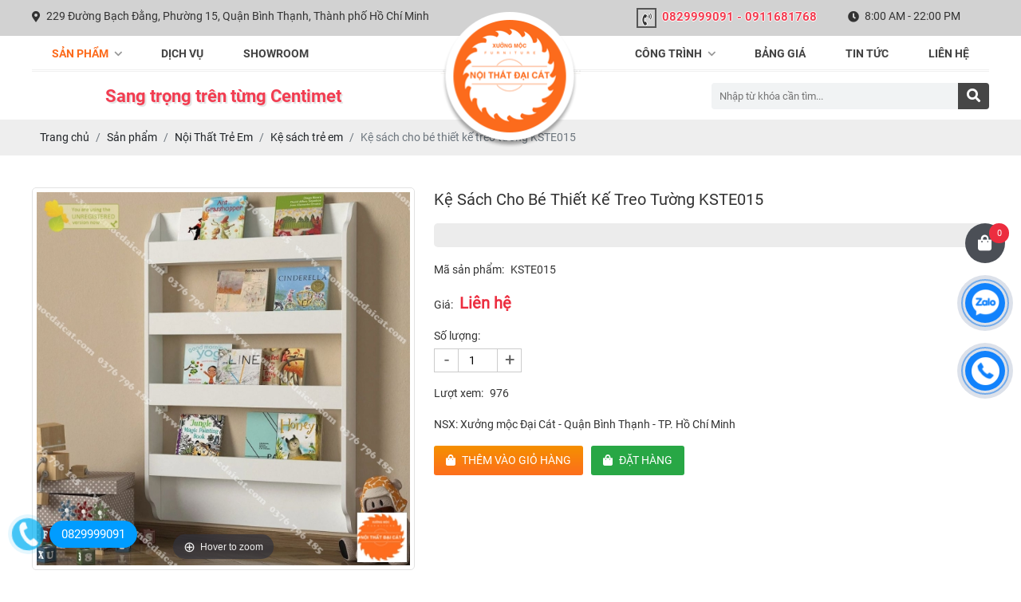

--- FILE ---
content_type: text/html; charset=UTF-8
request_url: https://xuongmocdaicat.com/ke-sach-cho-be-thiet-ke-treo-tuong-kste015
body_size: 10292
content:
<!DOCTYPE html>
<html lang="vi|en">
<head>
    <!-- Basehref -->
<base href="https://xuongmocdaicat.com/"/>
<!-- UTF-8 -->
<meta http-equiv="Content-Type" content="text/html; charset=utf-8" />
<!-- Title, Keywords, Description -->
<title>Kệ sách cho bé thiết kế treo tường KSTE015</title>
<meta name="keywords" content="Kệ sách cho bé thiết kế treo tường KSTE015"/>
<meta name="description" content="NSX: Xưởng mộc Đại Cát - Quận Bình Thạnh - TP. Hồ Chí Minh"/>
<!-- Robots -->
<meta name="robots" content="index,follow" />
<!-- Favicon -->
<link href="upload/photo/1768805451078227581164865027600891365994070n-1721.jpg" rel="shortcut icon" type="image/x-icon" />
<!-- Webmaster Tool -->
<!-- GEO -->
<meta name="geo.region" content="VN" />
<meta name="geo.placename" content="Hồ Chí Minh" />
<meta name="geo.position" content="10.823099;106.629664" />
<meta name="ICBM" content="10.823099, 106.629664" />
<!-- Author - Copyright -->
<meta name='revisit-after' content='1 days' />
<meta name="author" content="XƯỞNG MỘC - NỘI THẤT ĐẠI CÁT QUẬN BÌNH THẠNH - TP HCM" />
<meta name="copyright" content="XƯỞNG MỘC - NỘI THẤT ĐẠI CÁT QUẬN BÌNH THẠNH - TP HCM - [kinghome161@gmail.com]" />
<!-- Facebook -->
<meta property="og:type" content="article" />
<meta property="og:site_name" content="XƯỞNG MỘC - NỘI THẤT ĐẠI CÁT QUẬN BÌNH THẠNH - TP HCM" />
<meta property="og:title" content="Kệ sách cho bé thiết kế treo tường KSTE015" />
<meta property="og:description" content="NSX: Xưởng mộc Đại Cát - Quận Bình Thạnh - TP. Hồ Chí Minh" />
<meta property="og:url" content="https://xuongmocdaicat.com/ke-sach-cho-be-thiet-ke-treo-tuong-kste015" />
<meta property="og:image" content="https://xuongmocdaicat.com/thumbs/1080x1080x2/upload/product/11-7891.jpg" />
<meta property="og:image:alt" content="Kệ sách cho bé thiết kế treo tường KSTE015" />
<meta property="og:image:type" content="image/jpeg" />
<meta property="og:image:width" content="1080" />
<meta property="og:image:height" content="1080" />
<!-- Twitter -->
<meta name="twitter:card" content="summary_large_image" />
<meta name="twitter:site" content="kinghome161@gmail.com" />
<meta name="twitter:creator" content="XƯỞNG MỘC - NỘI THẤT ĐẠI CÁT QUẬN BÌNH THẠNH - TP HCM" />
<meta property="og:url" content="https://xuongmocdaicat.com/ke-sach-cho-be-thiet-ke-treo-tuong-kste015" />
<meta property="og:title" content="Kệ sách cho bé thiết kế treo tường KSTE015" />
<meta property="og:description" content="NSX: Xưởng mộc Đại Cát - Quận Bình Thạnh - TP. Hồ Chí Minh" />
<meta property="og:image" content="https://xuongmocdaicat.com/thumbs/1080x1080x2/upload/product/11-7891.jpg" />
<!-- Canonical -->
<link rel="canonical" href="https://xuongmocdaicat.com/ke-sach-cho-be-thiet-ke-treo-tuong-kste015" />
<!-- Chống đổi màu trên IOS -->
<meta name="format-detection" content="telephone=no">
<!-- Viewport -->
<meta name="viewport" content="width=device-width, initial-scale=1.0, user-scalable=no">    <link href="./assets/bootstrap/bootstrap.css?v=v97WYo4Dce" rel="stylesheet">
<link href="./assets/css/all.css?v=vQrR0oe5w" rel="stylesheet">
<link href="./assets/fancybox3/jquery.fancybox.css?v=qSdyLEhpUz" rel="stylesheet">
<link href="./assets/slick/slick.css?v=YLSv5gEDwL" rel="stylesheet">
<link href="./assets/slick/slick-theme.css?v=VN2kTw5XWU" rel="stylesheet">
<link href="./assets/fotorama/fotorama.css?v=PpkXljkkjo" rel="stylesheet">
<link href="./assets/magiczoomplus/magiczoomplus.css?v=DWIop88xhh" rel="stylesheet">
<link href="./assets/css/style.css?v=cfBILZfE7W" rel="stylesheet">
<link href="./assets/css/cart.css?v=hQJrPvUiS" rel="stylesheet">
<link href="./assets/css/media.css?v=HEuY2GhmQm" rel="stylesheet">
</head>
<body>
    <div class="wapper">
    <ul class="h-card none">
    <li class="h-fn fn">XƯỞNG MỘC - NỘI THẤT ĐẠI CÁT QUẬN BÌNH THẠNH - TP HCM</li>
    <li class="h-org org">XƯỞNG MỘC - NỘI THẤT ĐẠI CÁT QUẬN BÌNH THẠNH - TP HCM</li>
    <li class="h-tel tel">0829999091</li>
    <li><a class="u-url ul" href="https://xuongmocdaicat.com/">https://xuongmocdaicat.com/</a></li>
</ul>
<h1 class="hidden-seoh">Kệ sách cho bé thiết kế treo tường KSTE015</h1><div class="wap_thongtin clear">
	<div class="thongtin main_fix">
		<p class="diachi"><i class="fas fa-map-marker-alt"></i>229 Đường Bạch Đằng, Phường 15, Quận Bình Thạnh, Thành phố Hồ Chí Minh</p>
		<p class="dienthoai"><i class="fas fa-phone-volume"></i>0829999091 - 0911681768</p>
		<p class="thoigian"><i class="fas fa-clock"></i>8:00 AM - 22:00 PM</p>
	</div>
</div>

<div class="wap_menu clear hidden_m">
    <div class="menu main_fix">
        <ul>
            <li><a class="active" href="san-pham" title="Sản phẩm">Sản phẩm <i class="fas fa-chevron-right"></i></a>
                <ul><li><a href="tu-go-canh-may">Tủ Gỗ Cánh Mây</a><ul><li><a href="ke-tivi-may">Kệ tivi mây </a></li><li><a href="tu-giay-may">Tủ giày mây </a></li><li><a href="tu-ao-quan-may">Tủ áo quần mây </a></li><li><a href="giuong-may">Giường mây </a></li><li><a href="tu-dung-do-tu-bep-may">Tủ đựng đồ - Tủ bếp mây </a></li></ul></li><li><a href="cua-go-mdf">Cửa Gỗ MDF </a></li><li><a href="noi-that-cua-hang">Nội Thất Cửa Hàng </a><ul><li><a href="mau-thiet-ke-tiem-nail">Mẫu thiết kế tiệm nail </a></li><li><a href="noi-that-salon-toc">Nội thất Salon tóc</a></li><li><a href="tu-ke-decor-nail">Tủ kệ decor nail</a></li><li><a href="ban-lam-nail">Bàn làm nail</a></li><li><a href="quay-bar-quay-cafe-tra-sua">Quầy bar - quầy cafe, trà sữa</a></li><li><a href="mau-thiet-ke-noi-that-spa-tham-my-vien">Mẫu thiết kế Spa - Thẩm mỹ viện</a></li><li><a href="mau-thiet-ke-shop-tui-xach">Mẫu thiết kế shop túi xách </a></li><li><a href="mau-thiet-ke-shop-thuc-pham-chuc-nang">Mẫu thiết kế shop thực phẩm chức năng </a></li><li><a href="mau-thiet-ke-shop-ao-quan">Mẫu thiết kế shop thời trang</a></li><li><a href="mau-thiet-ke-shop-mat-kinh">Mẫu thiết kế shop mắt kính </a></li><li><a href="mau-thiet-ke-shop-giay-dep">Mẫu thiết kế shop giày dép </a></li><li><a href="mau-thiet-ke-shop-dong-ho">Mẫu thiết kế shop đồng hồ</a></li><li><a href="mau-thiet-ke-shop-dien-thoai">Mẫu thiết kế shop điện thoại</a></li><li><a href="mau-thiet-ke-shop-my-pham">Mẫu thiết kế shop mỹ phẩm</a></li><li><a href="ke-go-trung-bay">Kệ gỗ trưng bày</a></li><li><a href="quay-thu-ngan-go">Quầy thu ngân </a></li></ul></li><li><a href="ban-go-canh-sofa">Bàn Gỗ Cạnh Sofa </a></li><li><a href="tu-dung-do-tu-trang-tri">Tủ Đựng Đồ, Tủ Trang Trí</a></li><li><a href="ban-tho">Bàn Thờ</a></li><li><a href="phong-wc">Phòng WC</a><ul><li><a href="tu-phong-tam">Tủ phòng tắm</a></li><li><a href="tu-lavabo">Tủ Lavabo</a></li></ul></li><li><a href="ghe-ban-an">Ghế Bàn Ăn</a></li><li><a href="guong-den-led">Gương Đèn Led </a></li><li><a href="noi-that-tre-em">Nội Thất Trẻ Em</a><ul><li><a href="combo-phong-ngu-tre-em">Combo phòng ngủ trẻ em</a></li><li><a href="ke-sach-tre-em">Kệ sách trẻ em </a></li><li><a href="ke-do-choi-tre-em">Kệ đồ chơi trẻ em</a></li><li><a href="tu-tre-em">Tủ trẻ em</a></li><li><a href="giuong-tre-em">Giường trẻ em </a></li></ul></li><li><a href="combo-phong-ngu">Combo Phòng Ngủ</a></li><li><a href="ban-lam-viec">Bàn Làm Việc</a></li><li><a href="tu-bep">Tủ Bếp</a><ul><li><a href="tu-bep-mini">Tủ bếp mini</a></li><li><a href="ban-dao-bep-quay-bar-bep">Bàn đảo bếp - Quầy bar bếp </a></li><li><a href="tu-bep-tren-duoi">Tủ bếp trên - dưới </a></li><li><a href="tu-bep-nho">Tủ bếp nhỏ </a></li></ul></li><li><a href="ban-an">Bàn Ăn</a></li><li><a href="bang-ghe-doc-sach-cua-so">Băng Ghế Đọc Sách Cửa Sổ</a></li><li><a href="tu-quan-ao">Tủ Áo Quần</a><ul><li><a href="tu-ao-quan-nhom-kinh-cuong-luc">Tủ áo quần nhôm kính cường lực</a></li></ul></li><li><a href="phong-khach">Phòng Khách</a><ul><li><a href="ke-tivi-treo-tuong">Kệ Tivi Treo Tường</a></li><li><a href="ke-tivi-ket-hop-ke-trang-tri-ke-ruou">Kệ tivi kết hợp kệ trang trí - tủ rượu </a></li><li><a href="tu-vach-ngan-phong-khach">Tủ vách ngăn phòng khách</a></li><li><a href="vach-op-ke-ti-vi">Vách ốp kệ tivi</a></li><li><a href="tu-ruou">Tủ rượu</a></li><li><a href="tu-giay">Tủ giày</a></li><li><a href="trang-tri-ban-cong">Trang Trí Ban Công</a></li><li><a href="lam-cau-thang">Lam cầu thang</a></li><li><a href="ke-tivi">Kệ TiVi</a></li><li><a href="ghe-sofa">Ghế sofa</a></li><li><a href="gam-cau-thang">Gầm cầu thang</a></li><li><a href="ban-sofa">Bàn Sofa</a></li></ul></li><li><a href="tab-tu-nho-dau-giuong">Tab - Tủ nhỏ đầu giường</a></li><li><a href="vach-op-dau-giuong">Vách Ốp Đầu Giường</a></li><li><a href="ban-hoc">Bàn Học</a></li><li><a href="giuong-tang">Giường Tầng</a></li><li><a href="noi-that-van-phong">Nội Thất Văn Phòng</a><ul><li><a href="tu-giam-doc">Tủ Giám Đốc</a></li><li><a href="tu-locker">Tủ Locker</a></li><li><a href="ghe-van-phong">Ghế văn phòng</a></li><li><a href="vach-ngan">Vách ngăn bàn làm việc </a></li><li><a href="vach-logo">Vách logo</a></li><li><a href="ban-hop">Bàn họp</a></li><li><a href="quay-le-tan">Quầy Lễ Tân</a></li><li><a href="tu-ho-so-cao">Tủ hồ sơ cao</a></li><li><a href="tu-ho-so-thap">Tủ hồ sơ thấp</a></li><li><a href="ban-giam-doc">Bàn giám đốc</a></li><li><a href="ban-truong-phong">Bàn Trưởng Phòng</a></li><li><a href="ban-nhan-vien">Bàn nhân viên</a></li></ul></li><li><a href="giuong-ngu">Giường Ngủ</a><ul><li><a href="giuong-ngu-ket-hop-tu-quan-ao">Giường ngủ kết hợp tủ quần áo </a></li><li><a href="giuong-ngu-thong-dung">Giường ngủ thông dụng</a></li><li><a href="giuong-ngu-kieu-nhat">Giường ngủ kiểu nhật</a></li><li><a href="giuong-ngu-gap">Giường ngủ gấp</a></li></ul></li><li><a href="ban-trang-diem">Bàn Trang Điểm</a></li><li><a href="ke-sach">Kệ Sách</a></li><li><a href="ke-trang-tri">Kệ Trang Trí</a><ul><li><a href="ke-trang-tri-thong-dung">Kệ trang trí thông dụng</a></li><li><a href="ke-trang-tri-treo-tuong">Kệ trang trí treo tường</a></li></ul></li></ul>            </li>

            <li><a class="" href="dich-vu" title="Dịch vụ">Dịch vụ</a>
            </li>

            <li><a class="" title="Showroom" href="showroom">Showroom </a>
            </li>
        </ul>

        <a class="banner " href=""><img class="no_lazy" src="upload/photo/logo-7671.png"/></a>

        <ul class="ul_right">
            <li><a class="" href="cong-trinh" title="Công trình">Công trình <i class="fas fa-chevron-right"></i></a>
                <ul>				<li><a href="da-thi-cong">Đã thi công</a></li>
						<li><a href="dang-thi-cong">Đang thi công</a></li>
		</ul>            </li>

            <li><a class="" title="Bảng giá" href="bang-gia">Bảng giá</a>
            </li>

            <li><a class="" href="tin-tuc" title="Tin tức">Tin tức</a>
            </li>
            
            <li><a class="" href="lien-he" title="Liên hệ">Liên hệ</a></li>       
        </ul>
        
    </div>
</div>
<div class="header main_fix">
	<p class="slogan">Sang trọng trên từng Centimet</p>
	
	

	<div class="search">
        <input type="text" id="keyword" placeholder="Nhập từ khóa cần tìm..." onkeypress="doEnter(event,'keyword');"/>
        <p onclick="onSearch('keyword');"><i class="fas fa-search"></i></p>
    </div>
</div><div class="menu_mobi_add hidden_d"></div>
<div class="menu_mobi hidden_d">
    <p class="menu_baophu"></p>
    <p class="icon_menu_mobi"><i class="fas fa-bars"></i>Menu</p> 
    
    <a class="banner" href=""><img class="no_lazy" src="upload/photo/logo-7671.png"/></a>
</div><div class="breadCrumbs"><div class="main_fix"><ol class="breadcrumb"><li class="breadcrumb-item"><a class="text-decoration-none" href="https://xuongmocdaicat.com/"><span>Trang chủ</span></a></li><li class="breadcrumb-item "><a class="text-decoration-none" href="https://xuongmocdaicat.com/san-pham"><span>Sản phẩm</span></a></li><li class="breadcrumb-item "><a class="text-decoration-none" href="https://xuongmocdaicat.com/noi-that-tre-em"><span>Nội Thất Trẻ Em</span></a></li><li class="breadcrumb-item "><a class="text-decoration-none" href="https://xuongmocdaicat.com/ke-sach-tre-em"><span>Kệ sách trẻ em </span></a></li><li class="breadcrumb-item active"><a class="text-decoration-none" href="https://xuongmocdaicat.com/ke-sach-cho-be-thiet-ke-treo-tuong-kste015"><span>Kệ sách cho bé thiết kế treo tường KSTE015</span></a></li></ol><script type="application/ld+json">{"@context": "https://schema.org","@type": "BreadcrumbList","itemListElement": [{"@type":"ListItem","position":1,"name":"S\u1ea3n ph\u1ea9m","item":"https:\/\/xuongmocdaicat.com\/san-pham"},{"@type":"ListItem","position":2,"name":"N\u1ed9i Th\u1ea5t Tr\u1ebb Em","item":"https:\/\/xuongmocdaicat.com\/noi-that-tre-em"},{"@type":"ListItem","position":3,"name":"K\u1ec7 s\u00e1ch tr\u1ebb em ","item":"https:\/\/xuongmocdaicat.com\/ke-sach-tre-em"},{"@type":"ListItem","position":4,"name":"K\u1ec7 s\u00e1ch cho b\u00e9 thi\u1ebft k\u1ebf treo t\u01b0\u1eddng KSTE015","item":"https:\/\/xuongmocdaicat.com\/ke-sach-cho-be-thiet-ke-treo-tuong-kste015"}]}</script></div></div>    <div class="main_content main_fix clear">
        <div class="grid-pro-detail">
        <div class="left-pro-detail">

        <div class="album_pro">
            <a data-zoom-id="Zoom-detail" id="Zoom-detail" class="MagicZoom" href="watermark/product/600x600x1/upload/product/11-7891.jpg" title="Kệ sách cho bé thiết kế treo tường KSTE015"><img class="cloudzoom no_lazy" onerror="this.src='watermark/product/600x600x1/assets/images/noimage.png';" src="watermark/product/600x600x1/upload/product/11-7891.jpg" alt="Kệ sách cho bé thiết kế treo tường KSTE015"></a>

                    </div>

        <div class="album_pro2">
            <p><img class="cloudzoom no_lazy" onerror="this.src='watermark/product/600x600x1/assets/images/noimage.png';" src="watermark/product/600x600x1/upload/product/11-7891.jpg" alt="Kệ sách cho bé thiết kế treo tường KSTE015"></p>
            
                    </div>
    </div>


    <div class="right-pro-detail">
        <p class="title-pro-detail">Kệ sách cho bé thiết kế treo tường KSTE015</p>
        <div class="share">
		<div class="social-plugin w-clear">
        <div class="addthis_inline_share_toolbox_qj48"></div>
        <div class="zalo-share-button" data-href="https://xuongmocdaicat.com/ke-sach-cho-be-thiet-ke-treo-tuong-kste015" data-oaid="579745863508352884" data-layout="1" data-color="blue" data-customize=false></div>
    </div>
</div>
        <ul class="attr-pro-detail">
            <li> 
                <label class="attr-label-pro-detail">Mã sản phẩm:</label>
                <div class="attr-content-pro-detail">KSTE015</div>
            </li>
                        <li>
                <label class="attr-label-pro-detail">Giá:</label>
                <div class="attr-content-pro-detail">
                                            <span class="price-new-pro-detail">Liên hệ</span>
                                    </div>
            </li>
            <li class="clear cart-hidden"> 
                <label class="attr-label-pro-detail d-block">Số lượng:</label>
                <div class="attr-content-pro-detail d-block">
                    <div class="quantity-pro-detail">
                        <span class="quantity-minus-pro-detail">-</span>
                        <input type="number" class="qty-pro" min="1" value="1" readonly />
                        <span class="quantity-plus-pro-detail">+</span>
                    </div>
                </div>
            </li>
            <li> 
                <label class="attr-label-pro-detail">Lượt xem:</label>
                <div class="attr-content-pro-detail">976</div>
            </li>
        </ul>

        <div class="desc-pro-detail">NSX: Xưởng mộc Đại Cát - Quận Bình Thạnh - TP. Hồ Chí Minh</div>
        <div class="cart-pro-detail cart-hidden">
            <a class="transition addnow addcart text-decoration-none" data-id="3143" data-action="addnow"><i class="fas fa-shopping-bag"></i><span>Thêm vào giỏ hàng</span></a>
            <a class="transition buynow addcart text-decoration-none" data-id="3143" data-action="buynow"><i class="fas fa-shopping-bag"></i><span>Đặt hàng</span></a>
        </div>
    </div>

    <div class="clear"></div>

    <div class="tags-pro-detail clear">
            </div>

    <div class="clear"></div>

    <div class="tabs-pro-detail">
        <ul class="ul-tabs-pro-detail clear">
            <li class="active transition" data-tabs="info-pro-detail">Thông tin sản phẩm</li>
            <li class="transition" data-tabs="commentfb-pro-detail">Bình luận</li>
        </ul>
        <div class="content-tabs-pro-detail info-pro-detail active"><h1><span style="font-size:22px;">Tên sản phẩm: Kệ sách trẻ em</span></h1>

<p><span style="font-size:14px;"><a href="https://xuongmocdaicat.com/ke-sach-tre-em"><span style="color:#c0392b;"><strong>Kệ sách trẻ em</strong></span></a> có nhiều mẫu mã đẹp mắt, phù hợp với các bé ở mọi độ tuổi. Việc rèn cho bé đọc sách là một điều tốt. Đồng thời chú trọng đến kệ sách sẽ giúp bé tập thói quen sắp xếp đồ ngăn nắp, trật tự. Kệ sách tại <a href="https://xuongmocdaicat.com/"><span style="color:#c0392b;"><strong>Xưởng mộc Đại Cát</strong></span></a> có đa dạng kiểu dáng, mẫu thiết kế từ thấp cho đến từng tầng bậc cao cùng những cuốn sách được phân loại và sắp xếp vào từng vị trí riêng.</span></p>

<p><span style="font-size:14px;"><a href="https://xuongmocdaicat.com/ke-sach-tre-em"><span style="color:#c0392b;"><strong>Kệ sách cho bé gỗ công nghiệp MDF</strong></span></a> sẽ giúp bé có một không gian riêng để sắp xếp sách vở và dụng cụ học tập. Tránh được tình trạng đồ đạc bị bày bừa bộn, tiết kiệm không gian phòng bé. Một kệ sách đẹp không chỉ giúp cho căn phòng của bé thêm sinh động mà còn kích thích sự tò mò nơi trẻ, giúp bé tăng tính tự lập bằng cách tự tìm cuốn tập muốn đọc. Sau đó cất trở về chỗ cũ khi đã đọc xong. Những kệ sách tại <strong><a href="https://xuongmocdaicat.com/"><span style="color:#c0392b;">Xưởng mộc Đại Cát</span></a></strong><span style="color:#c0392b;"> </span>giúp tối ưu hóa diện tích cho không gian, vẻ ngoài bắt mắt cùng nhiều chức năng tiện lợi. </span></p>

<p><span style="font-size:14px;"><img alt="" src="https://xuongmocdaicat.com/upload/elfinder/k%E1%BB%87%20s%C3%A1ch%20tr%E1%BA%BB%20em/11.jpg" style="width: 900px; height: 900px;" /></span></p>

<h2><span style="font-size:16px;"><a href="https://xuongmocdaicat.com/ke-sach-tre-em"><span style="color:#c0392b;"><strong>Ưu điểm của kệ sách trẻ em tại Xưởng mộc Đại Cát</strong></span></a></span></h2>

<ul>
	<li><span style="font-size:14px;">Kệ sách cho bé giúp tiết kiệm không gian khá hiệu quả. Nhờ có kệ sách mà các vật dụng nhỏ như đồ chơi, sách vở của các bé sẽ gọn gàng hơn</span></li>
	<li><span style="font-size:14px;">Thiết kế kệ sách đẹp, phát triển trí nhớ tốt. Mẫu mã đẹp mang lại cảm giác hứng thú học tập</span></li>
	<li><span style="font-size:14px;">Việc sắp xếp sách vở sẽ giúp bé có tư duy sáng tạo. Đồng thời tạo thói quen giúp con giữ gìn sách vở, đồ đạc tốt hơn. Kệ sách có thể tận dụng thành kệ để đồ chơi</span></li>
	<li><span style="font-size:14px;">Chất liệu gỗ công nghiệp MDF phủ melamine, gỗ đã qua xử lý an toàn cho bé, có khả năng chống mối mọt, không cong vênh, co ngót trong quá trình sử dụng, dễ dàng vệ sinh.</span></li>
	<li><span style="font-size:14px;">Giá thành rẻ phù hợp với kinh tế của các bậc phụ huynh</span></li>
	<li><span style="font-size:14px;">Sản phẩm có tuổi thọ cao, kết cấu chắc chắn, sử dụng lâu dài.</span></li>
</ul>

<p><span style="font-size:14px;"><strong>ĐẠI CÁT – ĐƠN VỊ TIN CẬY THIẾT KẾ NỘI THẤT ĐẸP – SANG TRỌNG – MANG ĐẾN KHÔNG GIAN TUYỆT VỜI CHO CĂN PHÒNG CỦA BÉ </strong></span></p>

<p><span style="font-size:14px;"><strong>Chúng tôi luôn cam kết, đảm bảo thực hiện những điều sau:</strong></span></p>

<ul>
	<li><span style="font-size:14px;">Miễn phí chi phí thiết kế</span></li>
	<li><span style="font-size:14px;">Thi công chất lượng – Chi phí tiết kiệm</span></li>
	<li><span style="font-size:14px;">Thực hiện ý tưởng theo phong cách của riêng bạn</span></li>
	<li><span style="font-size:14px;">Đội ngũ thợ, nhà thiết kế chuyên nghiệp, có nhiều năm kinh nghiệm</span></li>
	<li><span style="font-size:14px;">Tiến độ thi công nhanh</span></li>
	<li><span style="font-size:14px;">Bảo hành 24 tháng lỗi kỹ thuật</span></li>
	<li><span style="font-size:14px;">Xưởng Mộc Đại Cát có Văn phòng thiết kế, Showroom, Kho và Xưởng sản xuất tại Thành phố Hồ Chí Minh, đảm bảo thi công được tất cả những mẫu thiết kế mà quý khách yêu cầu. Hãy liên hệ ngay với <strong>Xưởng Mộc Đại Cát</strong> để nhận báo giá ngay hôm nay với nhiều ưu đãi nhé.</span></li>
</ul>

<p><span style="font-size:14px;"><strong><strong>Showroom: 229 Bạch Đằng, Phường 15, Quận Bình Thạnh, TP. Hồ Chí Minh</strong></strong></span></p>

<p><span style="font-size:14px;"><strong><strong>Hotline/Zalo: 0376.796.185 - 0911.681.768 </strong></strong></span></p>

<p><span style="font-size:14px;"><strong><strong>Rất hân hạnh được phục vụ Quý Khách!</strong></strong></span></p>
</div>
        <div class="content-tabs-pro-detail commentfb-pro-detail"><div class="fb-comments" data-href="https://xuongmocdaicat.com/ke-sach-cho-be-thiet-ke-treo-tuong-kste015" data-numposts="3" data-colorscheme="light" data-width="100%"></div></div>
    </div>
</div>



<div class="title-main"><span>Sản phẩm cùng loại</span></div>
<div class="wap_item">
    				<div class="item">
										<p class="img_sp zoom_hinh"><a href="ke-sach-go-cho-be-thiet-ke-dang-yeu-kste026" title="Kệ sách gỗ cho bé thiết kế đáng yêu KSTE026"><img onerror="this.src='watermark/product/400x400x1/assets/images/noimage.png'" src="watermark/product/400x400x1/upload/product/25-5404.png" alt="Kệ sách gỗ cho bé thiết kế đáng yêu KSTE026"></a></p>
		            <h3 class="name_sp catchuoi2"><a href="ke-sach-go-cho-be-thiet-ke-dang-yeu-kste026" title="Kệ sách gỗ cho bé thiết kế đáng yêu KSTE026">Kệ sách gỗ cho bé thiết kế đáng yêu KSTE026</a></h3>
		            <p class="gia_sp">
		            	<span class="giamoi"></span>
						<span class="gia ">Giá: Liên hệ</span>
					</p>
					<p class="cart-product clear cart-hidden">
		                <a href="ke-sach-go-cho-be-thiet-ke-dang-yeu-kste026">Xem chi tiết</a>
		                <span class="cart-buy addcart transition " data-id="4241" data-action="buynow">Mua ngay</span>
		            </p>
		        </div>	            
						<div class="item">
										<p class="img_sp zoom_hinh"><a href="ke-sach-tre-em-thiet-ke-moi-la-kste025" title="Kệ sách trẻ em thiết kế mới lạ KSTE025"><img onerror="this.src='watermark/product/400x400x1/assets/images/noimage.png'" src="watermark/product/400x400x1/upload/product/24-7769.jpg" alt="Kệ sách trẻ em thiết kế mới lạ KSTE025"></a></p>
		            <h3 class="name_sp catchuoi2"><a href="ke-sach-tre-em-thiet-ke-moi-la-kste025" title="Kệ sách trẻ em thiết kế mới lạ KSTE025">Kệ sách trẻ em thiết kế mới lạ KSTE025</a></h3>
		            <p class="gia_sp">
		            	<span class="giamoi"></span>
						<span class="gia ">Giá: Liên hệ</span>
					</p>
					<p class="cart-product clear cart-hidden">
		                <a href="ke-sach-tre-em-thiet-ke-moi-la-kste025">Xem chi tiết</a>
		                <span class="cart-buy addcart transition " data-id="4240" data-action="buynow">Mua ngay</span>
		            </p>
		        </div>	            
						<div class="item">
										<p class="img_sp zoom_hinh"><a href="ke-de-sach-da-nang-cho-be-kste024" title="Kệ để sách đa năng cho bé KSTE024"><img onerror="this.src='watermark/product/400x400x1/assets/images/noimage.png'" src="watermark/product/400x400x1/upload/product/23-2410.jpg" alt="Kệ để sách đa năng cho bé KSTE024"></a></p>
		            <h3 class="name_sp catchuoi2"><a href="ke-de-sach-da-nang-cho-be-kste024" title="Kệ để sách đa năng cho bé KSTE024">Kệ để sách đa năng cho bé KSTE024</a></h3>
		            <p class="gia_sp">
		            	<span class="giamoi"></span>
						<span class="gia ">Giá: Liên hệ</span>
					</p>
					<p class="cart-product clear cart-hidden">
		                <a href="ke-de-sach-da-nang-cho-be-kste024">Xem chi tiết</a>
		                <span class="cart-buy addcart transition " data-id="4239" data-action="buynow">Mua ngay</span>
		            </p>
		        </div>	            
						<div class="item">
										<p class="img_sp zoom_hinh"><a href="ke-sach-cho-be-nho-gon-dep-kste023" title="Kệ sách cho bé nhỏ gọn đẹp KSTE023"><img onerror="this.src='watermark/product/400x400x1/assets/images/noimage.png'" src="watermark/product/400x400x1/upload/product/22-9731.jpg" alt="Kệ sách cho bé nhỏ gọn đẹp KSTE023"></a></p>
		            <h3 class="name_sp catchuoi2"><a href="ke-sach-cho-be-nho-gon-dep-kste023" title="Kệ sách cho bé nhỏ gọn đẹp KSTE023">Kệ sách cho bé nhỏ gọn đẹp KSTE023</a></h3>
		            <p class="gia_sp">
		            	<span class="giamoi"></span>
						<span class="gia ">Giá: Liên hệ</span>
					</p>
					<p class="cart-product clear cart-hidden">
		                <a href="ke-sach-cho-be-nho-gon-dep-kste023">Xem chi tiết</a>
		                <span class="cart-buy addcart transition " data-id="4237" data-action="buynow">Mua ngay</span>
		            </p>
		        </div>	            
						<div class="item">
										<p class="img_sp zoom_hinh"><a href="ke-de-sach-cho-be-de-thuong-kste022" title="Kệ để sách cho bé dễ thương KSTE022"><img onerror="this.src='watermark/product/400x400x1/assets/images/noimage.png'" src="watermark/product/400x400x1/upload/product/21-7483.jpg" alt="Kệ để sách cho bé dễ thương KSTE022"></a></p>
		            <h3 class="name_sp catchuoi2"><a href="ke-de-sach-cho-be-de-thuong-kste022" title="Kệ để sách cho bé dễ thương KSTE022">Kệ để sách cho bé dễ thương KSTE022</a></h3>
		            <p class="gia_sp">
		            	<span class="giamoi"></span>
						<span class="gia ">Giá: Liên hệ</span>
					</p>
					<p class="cart-product clear cart-hidden">
		                <a href="ke-de-sach-cho-be-de-thuong-kste022">Xem chi tiết</a>
		                <span class="cart-buy addcart transition " data-id="4236" data-action="buynow">Mua ngay</span>
		            </p>
		        </div>	            
						<div class="item">
										<p class="img_sp zoom_hinh"><a href="ke-sach-tre-em-dep-hien-dai-kste021" title="Kệ sách trẻ em đẹp - hiện đại KSTE021"><img onerror="this.src='watermark/product/400x400x1/assets/images/noimage.png'" src="watermark/product/400x400x1/upload/product/17-4084.jpg" alt="Kệ sách trẻ em đẹp - hiện đại KSTE021"></a></p>
		            <h3 class="name_sp catchuoi2"><a href="ke-sach-tre-em-dep-hien-dai-kste021" title="Kệ sách trẻ em đẹp - hiện đại KSTE021">Kệ sách trẻ em đẹp - hiện đại KSTE021</a></h3>
		            <p class="gia_sp">
		            	<span class="giamoi"></span>
						<span class="gia ">Giá: Liên hệ</span>
					</p>
					<p class="cart-product clear cart-hidden">
		                <a href="ke-sach-tre-em-dep-hien-dai-kste021">Xem chi tiết</a>
		                <span class="cart-buy addcart transition " data-id="3149" data-action="buynow">Mua ngay</span>
		            </p>
		        </div>	            
						<div class="item">
										<p class="img_sp zoom_hinh"><a href="ke-sach-go-cho-phong-ngu-cua-be-kste020" title="Kệ sách gỗ cho phòng ngủ của bé KSTE020"><img onerror="this.src='watermark/product/400x400x1/assets/images/noimage.png'" src="watermark/product/400x400x1/upload/product/16-1368.jpg" alt="Kệ sách gỗ cho phòng ngủ của bé KSTE020"></a></p>
		            <h3 class="name_sp catchuoi2"><a href="ke-sach-go-cho-phong-ngu-cua-be-kste020" title="Kệ sách gỗ cho phòng ngủ của bé KSTE020">Kệ sách gỗ cho phòng ngủ của bé KSTE020</a></h3>
		            <p class="gia_sp">
		            	<span class="giamoi"></span>
						<span class="gia ">Giá: Liên hệ</span>
					</p>
					<p class="cart-product clear cart-hidden">
		                <a href="ke-sach-go-cho-phong-ngu-cua-be-kste020">Xem chi tiết</a>
		                <span class="cart-buy addcart transition " data-id="3148" data-action="buynow">Mua ngay</span>
		            </p>
		        </div>	            
						<div class="item">
										<p class="img_sp zoom_hinh"><a href="ke-sach-cho-be-co-hoc-keo-de-do-kste019" title="Kệ sách cho bé có hộc kéo để đồ KSTE019"><img onerror="this.src='watermark/product/400x400x1/assets/images/noimage.png'" src="watermark/product/400x400x1/upload/product/15-3461.jpg" alt="Kệ sách cho bé có hộc kéo để đồ KSTE019"></a></p>
		            <h3 class="name_sp catchuoi2"><a href="ke-sach-cho-be-co-hoc-keo-de-do-kste019" title="Kệ sách cho bé có hộc kéo để đồ KSTE019">Kệ sách cho bé có hộc kéo để đồ KSTE019</a></h3>
		            <p class="gia_sp">
		            	<span class="giamoi"></span>
						<span class="gia ">Giá: Liên hệ</span>
					</p>
					<p class="cart-product clear cart-hidden">
		                <a href="ke-sach-cho-be-co-hoc-keo-de-do-kste019">Xem chi tiết</a>
		                <span class="cart-buy addcart transition " data-id="3147" data-action="buynow">Mua ngay</span>
		            </p>
		        </div>	            
						<div class="item">
										<p class="img_sp zoom_hinh"><a href="ke-sach-mau-trang-3-ngan-2-hoc-kste018" title="Kệ sách màu trắng 3 ngăn 2 hộc KSTE018"><img onerror="this.src='watermark/product/400x400x1/assets/images/noimage.png'" src="watermark/product/400x400x1/upload/product/14-4625.jpg" alt="Kệ sách màu trắng 3 ngăn 2 hộc KSTE018"></a></p>
		            <h3 class="name_sp catchuoi2"><a href="ke-sach-mau-trang-3-ngan-2-hoc-kste018" title="Kệ sách màu trắng 3 ngăn 2 hộc KSTE018">Kệ sách màu trắng 3 ngăn 2 hộc KSTE018</a></h3>
		            <p class="gia_sp">
		            	<span class="giamoi"></span>
						<span class="gia ">Giá: Liên hệ</span>
					</p>
					<p class="cart-product clear cart-hidden">
		                <a href="ke-sach-mau-trang-3-ngan-2-hoc-kste018">Xem chi tiết</a>
		                <span class="cart-buy addcart transition " data-id="3146" data-action="buynow">Mua ngay</span>
		            </p>
		        </div>	            
						<div class="item">
										<p class="img_sp zoom_hinh"><a href="ke-sach-bang-go-cong-nghiep-mdf-kste017" title="Kệ sách bằng gỗ công nghiệp MDF KSTE017"><img onerror="this.src='watermark/product/400x400x1/assets/images/noimage.png'" src="watermark/product/400x400x1/upload/product/13-7433.jpg" alt="Kệ sách bằng gỗ công nghiệp MDF KSTE017"></a></p>
		            <h3 class="name_sp catchuoi2"><a href="ke-sach-bang-go-cong-nghiep-mdf-kste017" title="Kệ sách bằng gỗ công nghiệp MDF KSTE017">Kệ sách bằng gỗ công nghiệp MDF KSTE017</a></h3>
		            <p class="gia_sp">
		            	<span class="giamoi"></span>
						<span class="gia ">Giá: Liên hệ</span>
					</p>
					<p class="cart-product clear cart-hidden">
		                <a href="ke-sach-bang-go-cong-nghiep-mdf-kste017">Xem chi tiết</a>
		                <span class="cart-buy addcart transition " data-id="3145" data-action="buynow">Mua ngay</span>
		            </p>
		        </div>	            
						<div class="item">
										<p class="img_sp zoom_hinh"><a href="ke-de-sach-thiet-ke-da-nang-cho-be-kste016" title="Kệ để sách thiết kế đa năng cho bé KSTE016"><img onerror="this.src='watermark/product/400x400x1/assets/images/noimage.png'" src="watermark/product/400x400x1/upload/product/12-1863.jpg" alt="Kệ để sách thiết kế đa năng cho bé KSTE016"></a></p>
		            <h3 class="name_sp catchuoi2"><a href="ke-de-sach-thiet-ke-da-nang-cho-be-kste016" title="Kệ để sách thiết kế đa năng cho bé KSTE016">Kệ để sách thiết kế đa năng cho bé KSTE016</a></h3>
		            <p class="gia_sp">
		            	<span class="giamoi"></span>
						<span class="gia ">Giá: Liên hệ</span>
					</p>
					<p class="cart-product clear cart-hidden">
		                <a href="ke-de-sach-thiet-ke-da-nang-cho-be-kste016">Xem chi tiết</a>
		                <span class="cart-buy addcart transition " data-id="3144" data-action="buynow">Mua ngay</span>
		            </p>
		        </div>	            
						<div class="item">
										<p class="img_sp zoom_hinh"><a href="ke-sach-tre-em-thiet-ke-kem-hoc-keo-kste014" title="Kệ sách trẻ em thiết kế kèm hộc kéo KSTE014"><img onerror="this.src='watermark/product/400x400x1/assets/images/noimage.png'" src="watermark/product/400x400x1/upload/product/10-4321.jpg" alt="Kệ sách trẻ em thiết kế kèm hộc kéo KSTE014"></a></p>
		            <h3 class="name_sp catchuoi2"><a href="ke-sach-tre-em-thiet-ke-kem-hoc-keo-kste014" title="Kệ sách trẻ em thiết kế kèm hộc kéo KSTE014">Kệ sách trẻ em thiết kế kèm hộc kéo KSTE014</a></h3>
		            <p class="gia_sp">
		            	<span class="giamoi"></span>
						<span class="gia ">Giá: Liên hệ</span>
					</p>
					<p class="cart-product clear cart-hidden">
		                <a href="ke-sach-tre-em-thiet-ke-kem-hoc-keo-kste014">Xem chi tiết</a>
		                <span class="cart-buy addcart transition " data-id="3142" data-action="buynow">Mua ngay</span>
		            </p>
		        </div>	            
		</div>
<div class="pagination-home"><ul class='pagination justify-content-center mb-0'><li class='page-item active'><a class='page-link'>1</a></li><li class='page-item'><a class='page-link' href='https://xuongmocdaicat.com/ke-sach-cho-be-thiet-ke-treo-tuong-kste015?p=2'>2</a></li><li class='page-item'><a class='page-link' href='https://xuongmocdaicat.com/ke-sach-cho-be-thiet-ke-treo-tuong-kste015?p=3'>3</a></li><li class='page-item'><a class='page-link' href='https://xuongmocdaicat.com/ke-sach-cho-be-thiet-ke-treo-tuong-kste015?p=2'>Next</a></li></ul></div>    </div>
    <div class="wap_footer clear" style="background:url(upload/photo/link-tai-hinh-nen-zoom-dep-cute-mien-phi-18-8377.jpg); background-size:cover;">
    <div class="footer main_fix">
        <div class="main_f">
            <p class="ten">XƯỞNG MỘC - NỘI THẤT ĐẠI CÁT QUẬN BÌNH THẠNH - TP HCM</p>
            <ul>
                <li><i class="fas fa-map-marker-alt"></i>229 Đường Bạch Đằng, Phường 15, Quận Bình Thạnh, Thành phố Hồ Chí Minh</li>
                <li><i class="fas fa-phone-volume"></i>0829999091 - 0911681768</li>
                <li><i class="fas fa-envelope"></i>kinghome161@gmail.com</li>
                <li><i class="fas fa-globe"></i>xuongmocdaicat.vn</li>
            </ul>
        </div>

        <div class="item_f">
            <p class="title_f">Chính sách hỗ trợ</p>
            <ul>				<li><a href="ho-tro-dat-hang">Hỗ trợ đặt hàng</a></li>
						<li><a href="chinh-sach-tra-hang">Chính sách trả hàng</a></li>
						<li><a href="chinh-sach-bao-hanh">Chính sách bảo hành</a></li>
						<li><a href="chinh-sach-nguoi-dung">Chính sách người dùng</a></li>
		</ul>        </div>

        <div class="fanpage_f">
            <div id="fanpage-facebook"></div>        </div>

    </div>
</div><div class="wap_copy clear">
    <div class="copy main_fix">
        Coppy Right 2021 @ Xưởng Mộc Đại Cát        
        <div class="mxh">
            				<a href="https://www.facebook.com/noithatdaicat229" title=""><img onerror="this.src='/assets/images/noimage.png';" src="upload/photo/mxh1-1-1957.png" alt="" title=""/></a>
						<a href=" https://www.lazada.vn/shop/xuong-moc-noi-that-dai-cat/" title=""><img onerror="this.src='/assets/images/noimage.png';" src="upload/photo/tai-lazada-9142.png" alt="" title=""/></a>
						<a href="https://shopee.vn/noithatdaicat229" title=""><img onerror="this.src='/assets/images/noimage.png';" src="upload/photo/shopee-7889.png" alt="" title=""/></a>
						<a href="https://tiki.vn/cua-hang/noi-that-dai-cat?t=store" title=""><img onerror="this.src='/assets/images/noimage.png';" src="upload/photo/1571133630-logo-tiki-4571.png" alt="" title=""/></a>
						<a href="https://www.tiktok.com/@noithatdaicat229" title=""><img onerror="this.src='/assets/images/noimage.png';" src="upload/photo/z325595762420861c2da410c210c4592966c1ea90c0ce4-25210.jpg" alt="" title=""/></a>
						<a href="https://sendo.vn/shop/noi-that-phong-lam-viec" title=""><img onerror="this.src='/assets/images/noimage.png';" src="upload/photo/z32559787309354e1a2f841d4762d31380615ba1f75390-98290.jpg" alt="" title=""/></a>
		        </div>
        
    </div>
</div><div id="messages-facebook"></div>
    <a class="cart-fixed text-decoration-none" href="gio-hang" title="Giỏ hàng">
        <i class="fas fa-shopping-bag"></i>
        <span class="count-cart">0</span>
    </a>
<a class="btn-zalo btn-frame text-decoration-none" target="_blank" href="https://zalo.me/0376796185">
    <div class="animated infinite zoomIn kenit-alo-circle"></div>
    <div class="animated infinite pulse kenit-alo-circle-fill"></div>
    <i><img src="assets/images/zl.png" alt="Zalo"></i>
</a>
<a class="btn-phone btn-frame text-decoration-none" href="tel:0829999091">
    <div class="animated infinite zoomIn kenit-alo-circle"></div>
    <div class="animated infinite pulse kenit-alo-circle-fill"></div>
    <i><img src="assets/images/hl.png" alt="Hotline"></i>
</a>
<!-- Modal notify -->
<div class="modal modal-custom fade" id="popup-notify" tabindex="-1" role="dialog" aria-labelledby="popup-notify-label" aria-hidden="true">
	<div class="modal-dialog modal-dialog-top modal-md" role="document">
		<div class="modal-content">
			<div class="modal-header">
				<h6 class="modal-title" id="popup-notify-label">Thông báo</h6>
				<button type="button" class="close" data-dismiss="modal" aria-label="Close">
					<span aria-hidden="true">&times;</span>
				</button>
			</div>
			<div class="modal-body"></div>
			<div class="modal-footer justify-content-center">
				<button type="button" class="btn btn-danger" data-dismiss="modal">Thoát</button>
			</div>
		</div>
	</div>
</div>

<!-- Modal cart -->
<div class="modal fade" id="popup-cart" tabindex="-1" role="dialog" aria-labelledby="popup-cart-label" aria-hidden="true">
	<div class="modal-dialog modal-dialog-top modal-lg" role="document">
		<div class="modal-content">
			<div class="modal-header">
				<h6 class="modal-title" id="popup-cart-label">Giỏ hàng của bạn</h6>
				<button type="button" class="close" data-dismiss="modal" aria-label="Close">
					<span aria-hidden="true">&times;</span>
				</button>
			</div>
			<div class="modal-body"></div>
		</div>
	</div>
</div>

<!-- Modal xem nhanh sản phẩm -->
<div class="modal fade" id="popup-pro-detail" tabindex="-1" role="dialog" aria-labelledby="popup-pro-detail-label" aria-hidden="true">
	<div class="modal-dialog modal-dialog-top modal-lg" role="document">
		<div class="modal-content">
			<div class="modal-header">
				<h6 class="modal-title" id="popup-pro-detail-label">XEM NHANH SẢN PHẨM</h6>
				<button type="button" class="close" data-dismiss="modal" aria-label="Close">
					<span aria-hidden="true">&times;</span>
				</button>
			</div>
			<div class="modal-body"></div>
		</div>
	</div>
</div>

<script type="text/javascript">
    var NN_FRAMEWORK = NN_FRAMEWORK || {};
    var CONFIG_BASE = 'https://xuongmocdaicat.com/';
    var WEBSITE_NAME = 'XƯỞNG MỘC - NỘI THẤT ĐẠI CÁT QUẬN BÌNH THẠNH - TP HCM';
    var TIMENOW = '19/01/2026';
    var SHIP_CART = false;
    var GOTOP = 'assets/images/top.png';
    var LANG = {
        'no_keywords': 'Chưa nhập từ khóa tìm kiếm',
        'delete_product_from_cart': 'Bạn muốn xóa sản phẩm này khỏi giỏ hàng ? ',
        'no_products_in_cart': 'Không tồn tại sản phẩm nào trong giỏ hàng !',
        'wards': 'Phường/xã',
        'back_to_home': 'Về trang chủ',
    };
</script>
<script type="text/javascript" src="./assets/js/jquery.min.js?v=30AKqUjYJn"></script>
<script type="text/javascript" src="./assets/bootstrap/bootstrap.js?v=iMSwacuqmu"></script>
<script type="text/javascript" src="./assets/slick/slick.js?v=tFpo6q6AhS"></script>
<script type="text/javascript" src="./assets/js/jquery.lazyload.pack.js?v=Ef29aZFbvv"></script>
<script type="text/javascript" src="./assets/fotorama/fotorama.js?v=wpwobmoK69"></script>
<script type="text/javascript" src="./assets/fancybox3/jquery.fancybox.js?v=1iDhsFT39w"></script>
<script type="text/javascript" src="./assets/magiczoomplus/magiczoomplus.js?v=hqd18UeWLj"></script>
<script type="text/javascript" src="./assets/js/functions.js?v=uulcm8PwBK"></script>
<script type="text/javascript" src="./assets/js/phantrang_ajax.js?v=U3Kx3lEdA"></script>
<script type="text/javascript" src="./assets/js/apps.js?v=bKHaKaxMPG"></script>


<!-- Js Structdata -->
    <!-- Product -->
    <script type="application/ld+json">
        {
            "@context": "https://schema.org/",
            "@type": "Product",
            "name": "",
            "image":
            [
                "https://xuongmocdaicat.com/upload/product/11-7891.jpg"
            ],
            "description": "NSX: Xưởng mộc Đại Cát - Quận Bình Thạnh - TP. Hồ Chí Minh",
            "sku":"SP03143",
            "mpn": "925872",
            "brand":
            {
                "@type": "Thing",
                "name": "XƯỞNG MỘC - NỘI THẤT ĐẠI CÁT QUẬN BÌNH THẠNH - TP HCM"
            },
            "review":
            {
                "@type": "Review",
                "reviewRating":
                {
                    "@type": "Rating",
                    "ratingValue": "5",
                    "bestRating": "5"
                },
                "author":
                {
                    "@type": "Person",
                    "name": "XƯỞNG MỘC - NỘI THẤT ĐẠI CÁT QUẬN BÌNH THẠNH - TP HCM"
                }
            },
            "aggregateRating":
            {
                "@type": "AggregateRating",
                "ratingValue": "4.4",
                "reviewCount": "89"
            },
            "offers":
            {
                "@type": "Offer",
                "url": "https://xuongmocdaicat.com/ke-sach-cho-be-thiet-ke-treo-tuong-kste015",
                "priceCurrency": "VND",
                "price": "0",
                "priceValidUntil": "2020-11-05",
                "itemCondition": "https://schema.org/UsedCondition",
                "availability": "https://schema.org/InStock",
                "seller":
                {
                    "@type": "Organization",
                    "name": "Executive Objects"
                }
            }
        }
    </script>
<!-- Js Addons -->
<div id="script-main"></div><script type="text/javascript">$(function(){var a=!1;$(window).scroll(function(){$(window).scrollTop()>10 && !a&&($("#fanpage-facebook").load("ajax/ajax_addons.php?type=fanpage-facebook"),a=!0)})});</script><script type="text/javascript">$(function(){var a=!1;$(window).scroll(function(){$(window).scrollTop()>10 && !a&&($("#messages-facebook").load("ajax/ajax_addons.php?type=messages-facebook"),a=!0)})});</script><script type="text/javascript">$(function(){var a=!1;$(window).scroll(function(){$(window).scrollTop()>0.5 && !a&&($("#script-main").load("ajax/ajax_addons.php?type=script-main"),a=!0)})});</script><!-- Js Body -->

<script>
    $(document).ready(function() {
        $('.sapxep').change(function(event) {
            var id = $(this).val();
            var dan = location.href;
            var arr = dan.split('/');
            location.href = 'https://'+arr[2]+'/'+arr[3]+'/'+id;
        });
    });
</script>

<link rel="stylesheet" href="assets/css/widget2.css"/>
<div class="coccoc-alo-phone coccoc-alo-green coccoc-alo-show" id="coccoc-alo-phoneIcon">
    <a style="display: block;width: 100%;height: 100%;" href="tel:0829999091"><div class="coccoc-alo-ph-circle"></div>
    <div class="coccoc-alo-ph-circle-fill"></div>
    <div class="coccoc-alo-ph-img-circle"></div><span class="sdt">0829999091</span>
	</a>
</div>

    </div>
</body>
</html>

--- FILE ---
content_type: text/css
request_url: https://xuongmocdaicat.com/assets/css/media.css?v=HEuY2GhmQm
body_size: 1557
content:
@media screen and (max-width: 1024px) {
	div.main_fix{
		width:97%;
		max-width: 100%;
	}
}
@media screen and (max-width: 960px) {
	.banner {
	    line-height: 0;
	    top: 0;
	    left: 50%;
	    margin-right: 0%;
	    transform: translate(0, 0%);
	    /* position: relative; */
	    margin-left: -47px;
	}
	.banner img{
		height: 90px;
	}
	#danhmuc,.wap_thongtin .diachi,.hidden_m{display: none !important;}
	.hidden_d{display: block !important;}
	.menu_baophu {
		background: #000;
		opacity: 0.8;
		z-index: 998;
		left: 0px;
		top: 0px;
		position: fixed;
		width: 100%;
		height: 100%;
		display: none;
	}
	.icon_menu_mobi{
		font-size: 18px;
		text-decoration: none;
		display: block;
		cursor:pointer;
		float: right;
		color: #060606;
	}
	.icon_menu_mobi i {
		margin-right: 9px;
	}
	.menu_mobi{
		font-size: 18px;
		text-decoration: none;
		padding: 0px 10px;
		width: 100%;
		cursor: pointer;
		height: 70px;
		line-height: 70px;
		cursor: pointer;
		background: #ffffff;
		position: sticky;
		top: 0;
		z-index: 100;
		border-top: 1px solid #d8d8d8;
		border-bottom: 1px solid #d8d8d8;
		clear: both;
		text-align: center;
	}
	.menu_mobi_add
	{
		background: #ffffff;
		display:block;
		position: fixed;
		left: -100%;
		top: 0;
		z-index: 99999;
		color: #080808;
		height: 100vh;
		overflow: auto;
		line-height: 1.5;
		padding-top: 60px;
		padding-bottom: 20px;
		width: 85%;
		min-width: 140px;
		max-width: 440px;
		box-shadow: inset -4px 0px 8px rgba(0,0,0,0.3);
		transition: 0.5s;
	}
	.menu_mobi_active {
		left: 0;
		transition: 0.5s;
	}
	.menu_mobi_add ul {
		list-style: none;
	}
	.menu_mobi_add ul li a {
		text-decoration: none;
		color: #000;
		display: block;
		border-bottom: 1px solid rgb(0,0,0,0.2);
		padding: 12px 40px 12px 10px;
		margin-left: 20px;
		font-size: 15px;
		position: relative;
	}
	.menu_mobi_add ul li a.active2
	{
		color: red;
	}
	.menu_mobi_add ul li a i{
		position:absolute;
		height:100%;
		right:0;
		top:0;
		width: 47px;
		text-align:center;
		padding-top: 15px;
		transform:rotate(90deg);
		border-bottom: 1px solid rgb(0,0,0,0.2);
	}
	.menu_mobi_add ul li a.active2 i{
		transform:rotate(0deg);
		border-left: 1px solid rgb(0,0,0,0.2);
		border-bottom: none;
	}
	.menu_mobi_add ul ul {
		display:none;
	}
	.menu_mobi_add ul li ul li a {
		padding-left: 20px;
	}
	.menu_mobi_add ul li ul li ul li a {
		padding-left: 40px;
	}
	.close_menu {
		position: absolute;
		top: 5px;
		right: 7px;
		font-size: 20px;
		background: rgb(0,0,0,0.2);
		width: 35px;
		text-align: center;
		line-height: 35px;
		cursor: pointer;
	}	
	a.home_mobi{
		color:#fff;
		text-decoration:none;
		float:right;
		font-size: 20px;
	}
	.slider{
		width:100%;
		padding:0;
		margin: 0;
	}
	.slider .slick-list{
		width:100%;
	}
	.top-contact{
		display: block;
	}
	.right,.left,.article-contact,.form-contact
	{
		width:100%;
		float:none;
		margin: auto;
	}
	.search_m {
		position: absolute;
	    right: 10px;
	    top: 10px;
	    width: 60%;
	    max-width: 250px;
	}
	.wap_item{
		grid-template-columns: repeat(3,1fr);
		grid-gap: 15px;
	}
	.wap_news,.footer{
		grid-template-columns: repeat(2,1fr);
	}
	.wap_tintuc2{
		display: block;
		grid-template-columns: repeat(1,1fr);
		grid-gap: 20px 0;
	}
	.gioithieu,.wap_doitac,.footer,.wap_lienhe_i{
		display: block;
	}
	.img_gt {
	    width: 70%;
	    margin: auto;
	    margin-bottom: 20px;
	}
	.tintuc{
		margin-top: 20px;
	}
	.wap_doitac .td,.doitac,.wap_lienhe_i .img{
		width: 100%;
	}
	.doitac{
		margin-top: 12px;
	}
	.lienhe_i{
		width: 100%;
		padding: 20px 10px;
		overflow: hidden;
	}
	.item_f,.fanpage_f{
		width: 49%;
		display: inline-block;
		vertical-align: top;
		margin-top: 20px;
	}
}
@media screen and (max-width: 800px) {
	
}
@media screen and (max-width: 700px) {

}
@media screen and (max-width: 603px) {
	.wap_item {
	    grid-template-columns: repeat(2,1fr);
	}
	.left-pro-detail{
		width: 90%;
		float: none;
		margin: auto;
	}
	.right-pro-detail {
	    width: 100%;
	    float: none;
	    margin-top: 20px;
	}
	.wrap-cart{
		display: block !important;
		padding: 10px 5px;
	}
	.top-cart{
		margin: 0;
		padding: 0;
		width: 100%;
	}
	.bottom-cart {
	    width: 100%;
	    margin-top: 20px;
	}
	.procart {
	    padding: 10px 5px;
	    font-size: 13px;
	}
	.info-procart{
		width: 60%;
	}
	.quantity-procart{
		width: 25%;
	}
	.slogan{
		display: none;
	}
	.search{
		width: 70%;
	}
	.header{
		justify-content: center;
	}
}
@media screen and (max-width: 490px) {
	.title-main span,.title_gt,.lienhe_i .td,.wap_tintuc .td_tin,.wap_doitac .td,.main_f .ten{
		font-size: 20px;
	}
	.tintuc2{
		display: block;
		grid-template-columns: repeat(1,1fr);
		grid-gap: 20px 0;
	}
	.wap_news {
	    grid-template-columns: repeat(1,1fr);
	    width: 90%;
	    margin: auto;
	}
	.item_f,.fanpage_f{
		width: 100%;
		display: block;
	}
	.wap_copy{
		text-align: center;
		line-height: 1.5;
	}
	.mxh{
		float: none;
		margin-top: 4px;
	}
	.btn-frame{
		display: none;
	}
	.cart-fixed{
		bottom: 240px;
	}
}
@media screen and (max-width: 376px) {
	.title-main span, .title_gt, .lienhe_i .td, .wap_tintuc .td_tin, .wap_doitac .td, .main_f .ten{
		font-size: 18px;
	}
	.title-main a{
		padding: 5px 8px;
		font-size: 13px;
	}
	
}
@media screen and (max-width: 320px) {
	.item .gia_sp{
		font-size: 13px;
	}
}


--- FILE ---
content_type: application/javascript
request_url: https://xuongmocdaicat.com/assets/js/jquery.lazyload.pack.js?v=Ef29aZFbvv
body_size: 1029
content:
eval(function(p,a,c,k,e,d){e=function(c){return(c<a?'':e(parseInt(c/a)))+((c=c%a)>35?String.fromCharCode(c+29):c.toString(36))};if(!''.replace(/^/,String)){while(c--){d[e(c)]=k[c]||e(c)}k=[function(e){return d[e]}];e=function(){return'\\w+'};c=1};while(c--){if(k[c]){p=p.replace(new RegExp('\\b'+e(c)+'\\b','g'),k[c])}}return p}('(7($){$.Q.P=7(t){8 1={d:0,G:0,e:"o",B:"S",3:5};6(t){$.J(1,t)}8 p=c;6("o"==1.e){$(1.3).v("o",7(e){8 F=0;p.C(7(){6($.s(c,1)||$.x(c,1)){}f 6(!$.n(c,1)&&!$.m(c,1)){$(c).w("u")}f{6(F++>1.G){h E}}});8 H=$.N(p,7(9){h!9.k});p=$(H)})}c.C(7(){8 2=c;6(j==$(2).b("r")){$(2).b("r",$(2).b("i"))}6("o"!=1.e||j==$(2).b("i")||1.z==$(2).b("i")||($.s(2,1)||$.x(2,1)||$.n(2,1)||$.m(2,1))){6(1.z){$(2).b("i",1.z)}f{$(2).Z("i")}2.k=E}f{2.k=D}$(2).11("u",7(){6(!c.k){$("<Y />").v("U",7(){$(2).V().b("i",$(2).b("r"))[1.B](1.W);2.k=D}).b("i",$(2).b("r"))}});6("o"!=1.e){$(2).v(1.e,7(e){6(!2.k){$(2).w("u")}})}});$(1.3).w(1.e);h c};$.n=7(9,1){6(1.3===j||1.3===5){8 4=$(5).y()+$(5).I()}f{8 4=$(1.3).g().q+$(1.3).y()}h 4<=$(9).g().q-1.d};$.m=7(9,1){6(1.3===j||1.3===5){8 4=$(5).A()+$(5).M()}f{8 4=$(1.3).g().l+$(1.3).A()}h 4<=$(9).g().l-1.d};$.s=7(9,1){6(1.3===j||1.3===5){8 4=$(5).I()}f{8 4=$(1.3).g().q}h 4>=$(9).g().q+1.d+$(9).y()};$.x=7(9,1){6(1.3===j||1.3===5){8 4=$(5).M()}f{8 4=$(1.3).g().l}h 4>=$(9).g().l+1.d+$(9).A()};$.J($.10[\':\'],{"T-L-4":"$.n(a, {d : 0, 3: 5})","R-L-4":"!$.n(a, {d : 0, 3: 5})","O-K-4":"$.m(a, {d : 0, 3: 5})","l-K-4":"!$.m(a, {d : 0, 3: 5})"})})(X);',62,64,'|settings|self|container|fold|window|if|function|var|element||attr|this|threshold|event|else|offset|return|src|undefined|loaded|left|rightoffold|belowthefold|scroll|elements|top|original|abovethetop|options|appear|bind|trigger|leftofbegin|height|placeholder|width|effect|each|true|false|counter|failurelimit|temp|scrollTop|extend|of|the|scrollLeft|grep|right|lazyload|fn|above|show|below|load|hide|effectspeed|jQuery|img|removeAttr|expr|one'.split('|'),0,{}))
